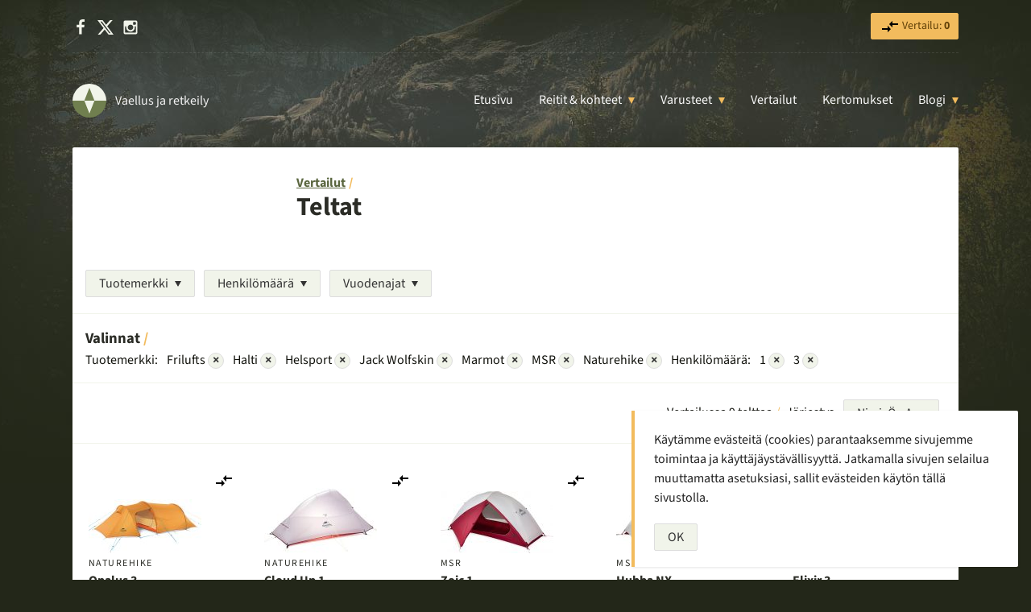

--- FILE ---
content_type: text/html; charset=UTF-8
request_url: https://vaell.us/teltta-vertailu/?product_brand%5B3%5D=frilufts&product_brand%5B1%5D=halti&product_brand%5B4%5D=jack-wolfskin&product_brand%5B2%5D=marmot&product_brand%5B5%5D=helsport&product_brand%5B6%5D=naturehike&product_brand%5B7%5D=msr&tent_capacity%5B1%5D=1&tent_capacity%5B0%5D=3&sort=title&order=desc
body_size: 12165
content:
<!DOCTYPE html>
<html lang="fi">
<head>
	<script>var h = document.getElementsByTagName('html')[0];h.classList.add('js');</script>
	<meta charset="UTF-8">
	<meta name="viewport" content="width=device-width, initial-scale=1">
	<meta http-equiv="x-ua-compatible" content="ie=edge">
	<title>Teltat | Vertailut | Vaellus ja retkeily</title>
<meta name='robots' content='max-image-preview:large' />
	<style>img:is([sizes="auto" i], [sizes^="auto," i]) { contain-intrinsic-size: 3000px 1500px }</style>
		<link rel="preload" href="https://vaell.us/wp-content/themes/vaellus/fonts/source-sans-3-v15-latin-regular.woff2" as="font" type="font/woff2" crossorigin>
	<link rel="preload" href="https://vaell.us/wp-content/themes/vaellus/fonts/source-sans-3-v15-latin-italic.woff2" as="font" type="font/woff2" crossorigin>
	<link rel="preload" href="https://vaell.us/wp-content/themes/vaellus/fonts/source-sans-3-v15-latin-700.woff2" as="font" type="font/woff2" crossorigin>
	<link rel='stylesheet' id='wp-block-library-css' href='https://vaell.us/wp-content/plugins/gutenberg/build/styles/block-library/style.css?ver=22.1.0' type='text/css' media='all' />
<link rel='stylesheet' id='wp-block-library-theme-css' href='https://vaell.us/wp-content/plugins/gutenberg/build/styles/block-library/theme.css?ver=22.1.0' type='text/css' media='all' />
<style id='vaellus-plugin-faq-style-inline-css' type='text/css'>
.wp-block-vaellus-plugin-faq .accordion-item{margin-bottom:1rem}.wp-block-vaellus-plugin-faq .accordion-item h2,.wp-block-vaellus-plugin-faq .accordion-item h3{margin:0}.wp-block-vaellus-plugin-faq .accordion-item .accordion__button{background:#fff;border:1px solid #eee;color:var(--tt-dark-purple);display:block;font-size:1rem;font-weight:400;letter-spacing:0;margin:0;padding:.5rem 1rem;position:relative;text-align:left;text-transform:none;touch-action:manipulation;width:100%}.wp-block-vaellus-plugin-faq .accordion-item .accordion__button:after{border-left:6px solid transparent;border-right:6px solid transparent;border-top:9px solid #000;content:"";height:0;position:absolute;right:1rem;top:.8rem;width:0}.wp-block-vaellus-plugin-faq .accordion-item .accordion__button.expanded{background:#556b2f;color:#fff}.wp-block-vaellus-plugin-faq .accordion-item .accordion__button.expanded:after{border-bottom:9px solid red;border-top:none}.wp-block-vaellus-plugin-faq .accordion-item .accordion__section{max-height:0;overflow:hidden}.wp-block-vaellus-plugin-faq .accordion-item .accordion__section.open{max-height:100vh;overflow:auto;padding:1rem 1rem 0;visibility:visible}

</style>
<style id='vaellus-plugin-faq-item-style-inline-css' type='text/css'>


</style>
<style id='global-styles-inline-css' type='text/css'>
:root{--wp--preset--aspect-ratio--square: 1;--wp--preset--aspect-ratio--4-3: 4/3;--wp--preset--aspect-ratio--3-4: 3/4;--wp--preset--aspect-ratio--3-2: 3/2;--wp--preset--aspect-ratio--2-3: 2/3;--wp--preset--aspect-ratio--16-9: 16/9;--wp--preset--aspect-ratio--9-16: 9/16;--wp--preset--color--black: #000000;--wp--preset--color--cyan-bluish-gray: #abb8c3;--wp--preset--color--white: #ffffff;--wp--preset--color--pale-pink: #f78da7;--wp--preset--color--vivid-red: #cf2e2e;--wp--preset--color--luminous-vivid-orange: #ff6900;--wp--preset--color--luminous-vivid-amber: #fcb900;--wp--preset--color--light-green-cyan: #7bdcb5;--wp--preset--color--vivid-green-cyan: #00d084;--wp--preset--color--pale-cyan-blue: #8ed1fc;--wp--preset--color--vivid-cyan-blue: #0693e3;--wp--preset--color--vivid-purple: #9b51e0;--wp--preset--color--brown: #2B2C26;--wp--preset--color--green: #707f4f;--wp--preset--color--yellow: #f2bb5d;--wp--preset--color--almost-white: #f1f4ea;--wp--preset--gradient--vivid-cyan-blue-to-vivid-purple: linear-gradient(135deg,rgb(6,147,227) 0%,rgb(155,81,224) 100%);--wp--preset--gradient--light-green-cyan-to-vivid-green-cyan: linear-gradient(135deg,rgb(122,220,180) 0%,rgb(0,208,130) 100%);--wp--preset--gradient--luminous-vivid-amber-to-luminous-vivid-orange: linear-gradient(135deg,rgb(252,185,0) 0%,rgb(255,105,0) 100%);--wp--preset--gradient--luminous-vivid-orange-to-vivid-red: linear-gradient(135deg,rgb(255,105,0) 0%,rgb(207,46,46) 100%);--wp--preset--gradient--very-light-gray-to-cyan-bluish-gray: linear-gradient(135deg,rgb(238,238,238) 0%,rgb(169,184,195) 100%);--wp--preset--gradient--cool-to-warm-spectrum: linear-gradient(135deg,rgb(74,234,220) 0%,rgb(151,120,209) 20%,rgb(207,42,186) 40%,rgb(238,44,130) 60%,rgb(251,105,98) 80%,rgb(254,248,76) 100%);--wp--preset--gradient--blush-light-purple: linear-gradient(135deg,rgb(255,206,236) 0%,rgb(152,150,240) 100%);--wp--preset--gradient--blush-bordeaux: linear-gradient(135deg,rgb(254,205,165) 0%,rgb(254,45,45) 50%,rgb(107,0,62) 100%);--wp--preset--gradient--luminous-dusk: linear-gradient(135deg,rgb(255,203,112) 0%,rgb(199,81,192) 50%,rgb(65,88,208) 100%);--wp--preset--gradient--pale-ocean: linear-gradient(135deg,rgb(255,245,203) 0%,rgb(182,227,212) 50%,rgb(51,167,181) 100%);--wp--preset--gradient--electric-grass: linear-gradient(135deg,rgb(202,248,128) 0%,rgb(113,206,126) 100%);--wp--preset--gradient--midnight: linear-gradient(135deg,rgb(2,3,129) 0%,rgb(40,116,252) 100%);--wp--preset--font-size--small: 13px;--wp--preset--font-size--medium: 20px;--wp--preset--font-size--large: 36px;--wp--preset--font-size--x-large: 42px;--wp--preset--spacing--20: 0.44rem;--wp--preset--spacing--30: 0.67rem;--wp--preset--spacing--40: 1rem;--wp--preset--spacing--50: 1.5rem;--wp--preset--spacing--60: 2.25rem;--wp--preset--spacing--70: 3.38rem;--wp--preset--spacing--80: 5.06rem;--wp--preset--shadow--natural: 6px 6px 9px rgba(0, 0, 0, 0.2);--wp--preset--shadow--deep: 12px 12px 50px rgba(0, 0, 0, 0.4);--wp--preset--shadow--sharp: 6px 6px 0px rgba(0, 0, 0, 0.2);--wp--preset--shadow--outlined: 6px 6px 0px -3px rgb(255, 255, 255), 6px 6px rgb(0, 0, 0);--wp--preset--shadow--crisp: 6px 6px 0px rgb(0, 0, 0);}:where(body) { margin: 0; }.wp-site-blocks > .alignleft { float: left; margin-right: 2em; }.wp-site-blocks > .alignright { float: right; margin-left: 2em; }.wp-site-blocks > .aligncenter { justify-content: center; margin-left: auto; margin-right: auto; }:where(.is-layout-flex){gap: 0.5em;}:where(.is-layout-grid){gap: 0.5em;}.is-layout-flow > .alignleft{float: left;margin-inline-start: 0;margin-inline-end: 2em;}.is-layout-flow > .alignright{float: right;margin-inline-start: 2em;margin-inline-end: 0;}.is-layout-flow > .aligncenter{margin-left: auto !important;margin-right: auto !important;}.is-layout-constrained > .alignleft{float: left;margin-inline-start: 0;margin-inline-end: 2em;}.is-layout-constrained > .alignright{float: right;margin-inline-start: 2em;margin-inline-end: 0;}.is-layout-constrained > .aligncenter{margin-left: auto !important;margin-right: auto !important;}.is-layout-constrained > :where(:not(.alignleft):not(.alignright):not(.alignfull)){margin-left: auto !important;margin-right: auto !important;}body .is-layout-flex{display: flex;}.is-layout-flex{flex-wrap: wrap;align-items: center;}.is-layout-flex > :is(*, div){margin: 0;}body .is-layout-grid{display: grid;}.is-layout-grid > :is(*, div){margin: 0;}body{padding-top: 0px;padding-right: 0px;padding-bottom: 0px;padding-left: 0px;}a:where(:not(.wp-element-button)){text-decoration: underline;}:root :where(.wp-element-button, .wp-block-button__link){background-color: #32373c;border-width: 0;color: #fff;font-family: inherit;font-size: inherit;font-style: inherit;font-weight: inherit;letter-spacing: inherit;line-height: inherit;padding-top: calc(0.667em + 2px);padding-right: calc(1.333em + 2px);padding-bottom: calc(0.667em + 2px);padding-left: calc(1.333em + 2px);text-decoration: none;text-transform: inherit;}.has-black-color{color: var(--wp--preset--color--black) !important;}.has-cyan-bluish-gray-color{color: var(--wp--preset--color--cyan-bluish-gray) !important;}.has-white-color{color: var(--wp--preset--color--white) !important;}.has-pale-pink-color{color: var(--wp--preset--color--pale-pink) !important;}.has-vivid-red-color{color: var(--wp--preset--color--vivid-red) !important;}.has-luminous-vivid-orange-color{color: var(--wp--preset--color--luminous-vivid-orange) !important;}.has-luminous-vivid-amber-color{color: var(--wp--preset--color--luminous-vivid-amber) !important;}.has-light-green-cyan-color{color: var(--wp--preset--color--light-green-cyan) !important;}.has-vivid-green-cyan-color{color: var(--wp--preset--color--vivid-green-cyan) !important;}.has-pale-cyan-blue-color{color: var(--wp--preset--color--pale-cyan-blue) !important;}.has-vivid-cyan-blue-color{color: var(--wp--preset--color--vivid-cyan-blue) !important;}.has-vivid-purple-color{color: var(--wp--preset--color--vivid-purple) !important;}.has-brown-color{color: var(--wp--preset--color--brown) !important;}.has-green-color{color: var(--wp--preset--color--green) !important;}.has-yellow-color{color: var(--wp--preset--color--yellow) !important;}.has-almost-white-color{color: var(--wp--preset--color--almost-white) !important;}.has-black-background-color{background-color: var(--wp--preset--color--black) !important;}.has-cyan-bluish-gray-background-color{background-color: var(--wp--preset--color--cyan-bluish-gray) !important;}.has-white-background-color{background-color: var(--wp--preset--color--white) !important;}.has-pale-pink-background-color{background-color: var(--wp--preset--color--pale-pink) !important;}.has-vivid-red-background-color{background-color: var(--wp--preset--color--vivid-red) !important;}.has-luminous-vivid-orange-background-color{background-color: var(--wp--preset--color--luminous-vivid-orange) !important;}.has-luminous-vivid-amber-background-color{background-color: var(--wp--preset--color--luminous-vivid-amber) !important;}.has-light-green-cyan-background-color{background-color: var(--wp--preset--color--light-green-cyan) !important;}.has-vivid-green-cyan-background-color{background-color: var(--wp--preset--color--vivid-green-cyan) !important;}.has-pale-cyan-blue-background-color{background-color: var(--wp--preset--color--pale-cyan-blue) !important;}.has-vivid-cyan-blue-background-color{background-color: var(--wp--preset--color--vivid-cyan-blue) !important;}.has-vivid-purple-background-color{background-color: var(--wp--preset--color--vivid-purple) !important;}.has-brown-background-color{background-color: var(--wp--preset--color--brown) !important;}.has-green-background-color{background-color: var(--wp--preset--color--green) !important;}.has-yellow-background-color{background-color: var(--wp--preset--color--yellow) !important;}.has-almost-white-background-color{background-color: var(--wp--preset--color--almost-white) !important;}.has-black-border-color{border-color: var(--wp--preset--color--black) !important;}.has-cyan-bluish-gray-border-color{border-color: var(--wp--preset--color--cyan-bluish-gray) !important;}.has-white-border-color{border-color: var(--wp--preset--color--white) !important;}.has-pale-pink-border-color{border-color: var(--wp--preset--color--pale-pink) !important;}.has-vivid-red-border-color{border-color: var(--wp--preset--color--vivid-red) !important;}.has-luminous-vivid-orange-border-color{border-color: var(--wp--preset--color--luminous-vivid-orange) !important;}.has-luminous-vivid-amber-border-color{border-color: var(--wp--preset--color--luminous-vivid-amber) !important;}.has-light-green-cyan-border-color{border-color: var(--wp--preset--color--light-green-cyan) !important;}.has-vivid-green-cyan-border-color{border-color: var(--wp--preset--color--vivid-green-cyan) !important;}.has-pale-cyan-blue-border-color{border-color: var(--wp--preset--color--pale-cyan-blue) !important;}.has-vivid-cyan-blue-border-color{border-color: var(--wp--preset--color--vivid-cyan-blue) !important;}.has-vivid-purple-border-color{border-color: var(--wp--preset--color--vivid-purple) !important;}.has-brown-border-color{border-color: var(--wp--preset--color--brown) !important;}.has-green-border-color{border-color: var(--wp--preset--color--green) !important;}.has-yellow-border-color{border-color: var(--wp--preset--color--yellow) !important;}.has-almost-white-border-color{border-color: var(--wp--preset--color--almost-white) !important;}.has-vivid-cyan-blue-to-vivid-purple-gradient-background{background: var(--wp--preset--gradient--vivid-cyan-blue-to-vivid-purple) !important;}.has-light-green-cyan-to-vivid-green-cyan-gradient-background{background: var(--wp--preset--gradient--light-green-cyan-to-vivid-green-cyan) !important;}.has-luminous-vivid-amber-to-luminous-vivid-orange-gradient-background{background: var(--wp--preset--gradient--luminous-vivid-amber-to-luminous-vivid-orange) !important;}.has-luminous-vivid-orange-to-vivid-red-gradient-background{background: var(--wp--preset--gradient--luminous-vivid-orange-to-vivid-red) !important;}.has-very-light-gray-to-cyan-bluish-gray-gradient-background{background: var(--wp--preset--gradient--very-light-gray-to-cyan-bluish-gray) !important;}.has-cool-to-warm-spectrum-gradient-background{background: var(--wp--preset--gradient--cool-to-warm-spectrum) !important;}.has-blush-light-purple-gradient-background{background: var(--wp--preset--gradient--blush-light-purple) !important;}.has-blush-bordeaux-gradient-background{background: var(--wp--preset--gradient--blush-bordeaux) !important;}.has-luminous-dusk-gradient-background{background: var(--wp--preset--gradient--luminous-dusk) !important;}.has-pale-ocean-gradient-background{background: var(--wp--preset--gradient--pale-ocean) !important;}.has-electric-grass-gradient-background{background: var(--wp--preset--gradient--electric-grass) !important;}.has-midnight-gradient-background{background: var(--wp--preset--gradient--midnight) !important;}.has-small-font-size{font-size: var(--wp--preset--font-size--small) !important;}.has-medium-font-size{font-size: var(--wp--preset--font-size--medium) !important;}.has-large-font-size{font-size: var(--wp--preset--font-size--large) !important;}.has-x-large-font-size{font-size: var(--wp--preset--font-size--x-large) !important;}
:where(.wp-block-columns.is-layout-flex){gap: 2em;}:where(.wp-block-columns.is-layout-grid){gap: 2em;}
:root :where(.wp-block-pullquote){font-size: 1.5em;line-height: 1.6;}
:where(.wp-block-post-template.is-layout-flex){gap: 1.25em;}:where(.wp-block-post-template.is-layout-grid){gap: 1.25em;}
:where(.wp-block-term-template.is-layout-flex){gap: 1.25em;}:where(.wp-block-term-template.is-layout-grid){gap: 1.25em;}
</style>
<link rel='stylesheet' id='vaellus-css' href='https://vaell.us/wp-content/themes/vaellus/style.css?ver=1757746662' type='text/css' media='all' />
<script type="text/javascript" defer src="https://vaell.us/wp-content/plugins/tt-products/js/scripts.js?ver=1692707114" id="tt-products-scripts-js"></script>
<script type="text/javascript" defer src="https://vaell.us/wp-content/themes/vaellus/js/scripts.js?ver=1756364017" id="vaellus-scripts-js"></script>

<meta name="description" content="Telttavertailu auttaa sinua löytämään juuri sopivan teltan tarpeisiisi. Vertailu etsii myös halvimman hinnan puolestasi.">		<script async src="https://www.googletagmanager.com/gtag/js?id=G-1H46BCNY8D"></script>
			<script>
			window.dataLayer = window.dataLayer || [];
			function gtag(){dataLayer.push(arguments);}
			gtag('js', new Date());

			gtag('config', 'G-1H46BCNY8D');
		</script>
		<meta name="theme-color" content="#2a2e2f"><meta name="robots" content="noindex,follow">
<link rel="canonical" href="https://vaell.us/teltta-vertailu">
<link rel="icon" href="https://vaell.us/wp-content/uploads/cropped-site-icon-1-1-48x48.png" sizes="32x32" />
<link rel="icon" href="https://vaell.us/wp-content/uploads/cropped-site-icon-1-1-225x225.png" sizes="192x192" />
<link rel="apple-touch-icon" href="https://vaell.us/wp-content/uploads/cropped-site-icon-1-1-225x225.png" />
<meta name="msapplication-TileImage" content="https://vaell.us/wp-content/uploads/cropped-site-icon-1-1-280x280.png" />
				<style type="text/css" id="c4wp-checkout-css">
					.woocommerce-checkout .c4wp_captcha_field {
						margin-bottom: 10px;
						margin-top: 15px;
						position: relative;
						display: inline-block;
					}
				</style>
							<style type="text/css" id="c4wp-v3-lp-form-css">
				.login #login, .login #lostpasswordform {
					min-width: 350px !important;
				}
				.wpforms-field-c4wp iframe {
					width: 100% !important;
				}
			</style>
			</head>

<body class="archive tax-product_brand term-frilufts term-82 wp-embed-responsive wp-theme-vaellus">
	
<script type="text/javascript" id="bbp-swap-no-js-body-class">
	document.body.className = document.body.className.replace( 'bbp-no-js', 'bbp-js' );
</script>


	
	
	<div class="top-bar">
		<div class="inner">
			<ul class="list-inline margin-0 social-header">
				<li><a href="https://facebook.com/vaellus" rel="me" target="_blank"><svg class="icon-white icon-small" xmlns="http://www.w3.org/2000/svg" viewBox="0 0 1792 1792"><path d="M1343 12v264h-157q-86 0-116 36t-30 108v189h293l-39 296h-254v759h-306v-759h-255v-296h255v-218q0-186 104-288.5t277-102.5q147 0 228 12z"/></svg><span class="screen-reader-text">Facebook</span></a></li>
				<li><a href="https://x.com/vaellus" rel="me" target="_blank"><svg class="icon-white icon-small" role="img" viewBox="0 0 24 24" xmlns="http://www.w3.org/2000/svg"><title>X</title><path d="M18.901 1.153h3.68l-8.04 9.19L24 22.846h-7.406l-5.8-7.584-6.638 7.584H.474l8.6-9.83L0 1.154h7.594l5.243 6.932ZM17.61 20.644h2.039L6.486 3.24H4.298Z"/></svg><span class="screen-reader-text">X</span></a></li>
				<li><a href="https://instagram.com/vaellus" rel="me" target="_blank"><svg class="icon-white icon-small" xmlns="http://www.w3.org/2000/svg" viewBox="0 0 1792 1792"><path d="M1490 1426v-648h-135q20 63 20 131 0 126-64 232.5t-174 168.5-240 62q-197 0-337-135.5t-140-327.5q0-68 20-131h-141v648q0 26 17.5 43.5t43.5 17.5h1069q25 0 43-17.5t18-43.5zm-284-533q0-124-90.5-211.5t-218.5-87.5q-127 0-217.5 87.5t-90.5 211.5 90.5 211.5 217.5 87.5q128 0 218.5-87.5t90.5-211.5zm284-360v-165q0-28-20-48.5t-49-20.5h-174q-29 0-49 20.5t-20 48.5v165q0 29 20 49t49 20h174q29 0 49-20t20-49zm174-208v1142q0 81-58 139t-139 58h-1142q-81 0-139-58t-58-139v-1142q0-81 58-139t139-58h1142q81 0 139 58t58 139z"/></svg><span class="screen-reader-text">Instagram</span></a></li>
			</ul>

			<ul class="list-inline margin-0 font-size-smallerr">
				
								<li>
					<a href="https://vaell.us/vertailu/" class="button button-small button-yellow mr-0 tt-products-comparison-page-link" rel="nofollow">
						<svg class="svg-icon" xmlns="http://www.w3.org/2000/svg" xmlns:xlink="http://www.w3.org/1999/xlink" width="24" height="24" viewBox="0 0 24 24"><defs><path id="a" d="M0 0h24v24H0V0z"/></defs><clipPath id="b"><use xlink:href="#a" overflow="visible"/></clipPath><path clip-path="url(#b)" d="M9.01 14H2v2h7.01v3L13 15l-3.99-4v3zm5.98-1v-3H22V8h-7.01V5L11 9l3.99 4z"/></svg> Vertailu: <strong class="tt-products-comparison-count">0</strong>
					</a>
				</li>
							</ul>
		</div>
	</div>

	<header>
		<div class="inner">
			<div class="branding">
				<a href="https://vaell.us/" class="logo">
					<svg class="" xmlns="http://www.w3.org/2000/svg" viewBox="0 0 100 100" width="42" height="42"><path d="M50,50 L0,50 A50,50 1 0,1 100,50 z" fill="#f1f4ea"/><path d="M50 50 100 50A50 50 1 0 1 0 50zM50 12 35 50 65 50z" fill="#707F4F"/><path fill="#f1f4ea" d="M50 88 35 50 65 50z"/></svg> <span class="logo-text">Vaellus ja retkeily</span>
				</a>
			</div>

			<nav class="navigation-main" role="navigation">
				<button type="button" class="nav-toggle" aria-expanded="false"><span class="nav-toggle-text">Valitse sivu</span></button>

				<nav class="nav-main"><ul id="menu-main" class="nav-main-ul no-js"><li class="menu-item menu-item-type-post_type menu-item-object-page menu-item-home menu-item-7830"><a href="https://vaell.us/">Etusivu</a></li><li class="menu-item menu-item-type-taxonomy menu-item-object-category menu-item-has-children menu-item-14060"><a href="https://vaell.us/aihe/reitit-ja-kohteet/">Reitit &#038; kohteet</a><ul class="sub-menu"><li class="menu-item menu-item-type-custom menu-item-object-custom menu-item-23253 sub-menu-item menu-item-has-title"><a href="https://vaell.us/aihe/reitit-ja-kohteet/" class="button button-green button-small" title="Reitit & kohteet: kaikki artikkelit">Kaikki &rarr;</a> <div class="menu-title">Suosituimmat</div></li><li class="menu-item menu-item-type-post_type menu-item-object-post menu-item-23250 sub-menu-item menu-item-has-thumbnail"><a href="https://vaell.us/abisko/"><img src="https://vaell.us/wp-content/uploads/abisko-ruotsi-scaled-96x96.jpg" width="48" height="48" alt="" class="menu-item-card-image" loading="lazy">Abisko</a></li><li class="menu-item menu-item-type-post_type menu-item-object-post menu-item-23251 sub-menu-item menu-item-has-thumbnail"><a href="https://vaell.us/halti/"><img src="https://vaell.us/wp-content/uploads/halti-tunturi-96x96.jpg" width="48" height="48" alt="" class="menu-item-card-image" loading="lazy">Halti</a></li><li class="menu-item menu-item-type-post_type menu-item-object-post menu-item-23252 sub-menu-item menu-item-has-thumbnail"><a href="https://vaell.us/kebnekaise/"><img src="https://vaell.us/wp-content/uploads/kebnekaise-1-96x96.jpg" width="48" height="48" alt="" class="menu-item-card-image" loading="lazy">Kebnekaise</a></li><li class="menu-item menu-item-type-post_type menu-item-object-post menu-item-25093 sub-menu-item menu-item-has-thumbnail"><a href="https://vaell.us/nuuksio/"><img src="https://vaell.us/wp-content/uploads/nuuksion-kansallispuisto-96x96.jpg" width="48" height="48" alt="Syksyinen kellertävä koivu saaressa Nuuksiossa" class="menu-item-card-image" loading="lazy">Nuuksio</a></li><li class="menu-item menu-item-type-post_type menu-item-object-post menu-item-26513 sub-menu-item menu-item-has-thumbnail"><a href="https://vaell.us/urho-kekkosen-kansallispuisto/"><img src="https://vaell.us/wp-content/uploads/urho-kekkosen-kansallispuisto-96x96.jpg" width="48" height="48" alt="" class="menu-item-card-image" loading="lazy">Urho Kekkosen kansallispuisto</a></li></ul></li><li class="menu-item menu-item-type-taxonomy menu-item-object-category menu-item-has-children menu-item-14059"><a href="https://vaell.us/aihe/varusteet/">Varusteet</a><ul class="sub-menu"><li class="menu-item menu-item-type-custom menu-item-object-custom menu-item-23244 sub-menu-item menu-item-has-title"><a href="https://vaell.us/aihe/varusteet/" class="button button-green button-small" title="Varusteet: kaikki artikkelit">Kaikki &rarr;</a> <div class="menu-title">Suosituimmat</div></li><li class="menu-item menu-item-type-post_type menu-item-object-post menu-item-27544 sub-menu-item menu-item-has-thumbnail"><a href="https://vaell.us/kevytuntuvatakki/"><img src="https://vaell.us/wp-content/uploads/kevytuntuvatakki-96x96.jpg" width="48" height="48" alt="Kolme eriväristä kevytuntuvatakkia" class="menu-item-card-image" loading="lazy">Paras kevytuntuvatakki? – Untuvatakit vertailussa</a></li><li class="menu-item menu-item-type-post_type menu-item-object-post menu-item-28725 sub-menu-item menu-item-has-thumbnail"><a href="https://vaell.us/nastalenkkarit/"><img src="https://vaell.us/wp-content/uploads/nastalenkkarit-96x96.jpg" width="48" height="48" alt="Kaksi paria nastalenkkareita kuvattuna ylhäältä. Toiset parien lenkkareista pohja ylöspäin." class="menu-item-card-image" loading="lazy">Parhaat nastalenkkarit ja talvijuoksukengät</a></li><li class="menu-item menu-item-type-post_type menu-item-object-post menu-item-28726 sub-menu-item menu-item-has-thumbnail"><a href="https://vaell.us/paras-otsalamppu/"><img src="https://vaell.us/wp-content/uploads/paras-otsalamppu-2022-96x96.jpg" width="48" height="48" alt="Kaksi lasta otsalamppuineen nuotion ääressä pimeässä" class="menu-item-card-image" loading="lazy">Paras otsalamppu</a></li><li class="menu-item menu-item-type-post_type menu-item-object-post menu-item-28727 sub-menu-item menu-item-has-thumbnail"><a href="https://vaell.us/paras-pyoranvalo/"><img src="https://vaell.us/wp-content/uploads/paras-pyoranvalo-96x96.jpg" width="48" height="48" alt="Pyöränvalo valaisee pimeää metsää" class="menu-item-card-image" loading="lazy">Paras pyöränvalo – Esittelyssä 8 hyvää vaihtoehtoa</a></li><li class="menu-item menu-item-type-post_type menu-item-object-post menu-item-28730 sub-menu-item menu-item-has-thumbnail"><a href="https://vaell.us/ruokatermos/"><img src="https://vaell.us/wp-content/uploads/ruokatermokset-96x96.jpg" width="48" height="48" alt="" class="menu-item-card-image" loading="lazy">Paras ruokatermos – valintaopas ja vertailu</a></li><li class="menu-item menu-item-type-post_type menu-item-object-post menu-item-28728 sub-menu-item menu-item-has-thumbnail"><a href="https://vaell.us/paras-talvimakuupussi/"><img src="https://vaell.us/wp-content/uploads/paras-talvimakuupussi-96x96.jpg" width="48" height="48" alt="" class="menu-item-card-image" loading="lazy">Paras talvimakuupussi – 10 vaihtoehtoa talvelle</a></li><li class="menu-item menu-item-type-post_type menu-item-object-post menu-item-28729 sub-menu-item menu-item-has-thumbnail"><a href="https://vaell.us/termospullo/"><img src="https://vaell.us/wp-content/uploads/paras-termospullo-96x96.jpg" width="48" height="48" alt="Kolme termospulloa vierekkäin" class="menu-item-card-image" loading="lazy">Paras termospullo – Vertailussa 10 hyvää termaria</a></li></ul></li><li class="menu-item menu-item-type-post_type_archive menu-item-object-product menu-item-7835"><a href="https://vaell.us/vertailut/">Vertailut</a></li><li class="menu-item menu-item-type-taxonomy menu-item-object-category menu-item-18320"><a href="https://vaell.us/aihe/kertomukset/">Kertomukset</a></li><li class="menu-item menu-item-type-post_type menu-item-object-page current_page_parent menu-item-has-children menu-item-13645"><a href="https://vaell.us/blogi/">Blogi</a><ul class="sub-menu"><li class="menu-item menu-item-type-custom menu-item-object-custom menu-item-27594 sub-menu-item menu-item-has-title"><a href="https://vaell.us/blogi/" class="button button-green button-small" title="Blogi: kaikki artikkelit">Kaikki &rarr;</a> <div class="menu-title">Suosituimmat</div></li><li class="menu-item menu-item-type-post_type menu-item-object-post menu-item-27598 sub-menu-item menu-item-has-thumbnail"><a href="https://vaell.us/kevytretkeily/"><img src="https://vaell.us/wp-content/uploads/kevytretkeily-varusteet-vinkit-96x96.jpg" width="48" height="48" alt="" class="menu-item-card-image" loading="lazy">Kevytretkeily – vinkit ja varusteet</a></li><li class="menu-item menu-item-type-post_type menu-item-object-post menu-item-27595 sub-menu-item menu-item-has-thumbnail"><a href="https://vaell.us/maastokartat-puhelimeen-ilmaiseksi/"><img src="https://vaell.us/wp-content/uploads/maastokartat-androidiin-96x96.jpg" width="48" height="48" alt="" class="menu-item-card-image" loading="lazy">Maastokartat puhelimeen ilmaiseksi</a></li><li class="menu-item menu-item-type-post_type menu-item-object-post menu-item-27597 sub-menu-item menu-item-has-thumbnail"><a href="https://vaell.us/suosituimmat-kansallispuistot/"><img src="https://vaell.us/wp-content/uploads/20220813_151735-96x96.jpg" width="48" height="48" alt="Maisema Punaisenhiekan päivätuvan ikkunasta kohti Pallasjärveä" class="menu-item-card-image" loading="lazy">Suosituimmat kansallispuistot – Top 5</a></li><li class="menu-item menu-item-type-post_type menu-item-object-post menu-item-27596 sub-menu-item menu-item-has-thumbnail"><a href="https://vaell.us/talvipyoraily/"><img src="https://vaell.us/wp-content/uploads/talvipyoraily-96x96.jpg" width="48" height="48" alt="Pyörä talvisessa maisemassa" class="menu-item-card-image" loading="lazy">Talvipyöräily – varusteet ja vinkit</a></li></ul></li></ul></nav>			</nav>
		</div>
	</header>


<div class="wrap wrap-white">
	<div class="section has-bottom-borderr">
		
		<div class="wrap-content">
			<a href="https://vaell.us/vertailut/" class="has-mark-after">Vertailut</a>
			
			<h1 class="mt-0">Teltat</h1>

								</div>
	</div>

	
	<div class="section section-small font-size-smallerr has-bottom-border">
		<div class="inner">
			<div class="buttons">
				
																		<div class="dropdown">
								<button type="button" class="button button-gray button-dropdown-arrow button-has-dropdown" aria-expanded="false">Tuotemerkki</button>

								<div class="dropdown-content">
																			<a href="https://vaell.us/teltta-vertailu?product_brand%5B3%5D=frilufts&#038;product_brand%5B1%5D=halti&#038;product_brand%5B4%5D=jack-wolfskin&#038;product_brand%5B2%5D=marmot&#038;product_brand%5B5%5D=helsport&#038;product_brand%5B6%5D=naturehike&#038;product_brand%5B7%5D=msr&#038;product_brand%5B8%5D=3f-ul-gear&#038;tent_capacity%5B1%5D=1&#038;tent_capacity%5B0%5D=3&#038;sort=title&#038;order=desc"><span class="filter-checkbox "></span>3F UL Gear</a>
																			<a href="https://vaell.us/teltta-vertailu?product_brand%5B3%5D=frilufts&#038;product_brand%5B1%5D=halti&#038;product_brand%5B4%5D=jack-wolfskin&#038;product_brand%5B2%5D=marmot&#038;product_brand%5B5%5D=helsport&#038;product_brand%5B6%5D=naturehike&#038;product_brand%5B7%5D=msr&#038;product_brand%5B8%5D=big-agnes&#038;tent_capacity%5B1%5D=1&#038;tent_capacity%5B0%5D=3&#038;sort=title&#038;order=desc"><span class="filter-checkbox "></span>Big Agnes</a>
																			<a href="https://vaell.us/teltta-vertailu?product_brand%5B3%5D=frilufts&#038;product_brand%5B1%5D=halti&#038;product_brand%5B4%5D=jack-wolfskin&#038;product_brand%5B2%5D=marmot&#038;product_brand%5B5%5D=helsport&#038;product_brand%5B6%5D=naturehike&#038;product_brand%5B7%5D=msr&#038;product_brand%5B8%5D=durston-gear&#038;tent_capacity%5B1%5D=1&#038;tent_capacity%5B0%5D=3&#038;sort=title&#038;order=desc"><span class="filter-checkbox "></span>Durston Gear</a>
																			<a href="https://vaell.us/teltta-vertailu?product_brand%5B3%5D=frilufts&#038;product_brand%5B1%5D=halti&#038;product_brand%5B4%5D=jack-wolfskin&#038;product_brand%5B2%5D=marmot&#038;product_brand%5B5%5D=helsport&#038;product_brand%5B6%5D=naturehike&#038;product_brand%5B7%5D=msr&#038;product_brand%5B8%5D=fjallraven&#038;tent_capacity%5B1%5D=1&#038;tent_capacity%5B0%5D=3&#038;sort=title&#038;order=desc"><span class="filter-checkbox "></span>Fjällräven</a>
																			<a href="/teltta-vertailu/?product_brand%5B1%5D=halti&#038;product_brand%5B5%5D=helsport&#038;product_brand%5B4%5D=jack-wolfskin&#038;product_brand%5B2%5D=marmot&#038;product_brand%5B7%5D=msr&#038;product_brand%5B6%5D=naturehike&#038;tent_capacity%5B1%5D=1&#038;tent_capacity%5B0%5D=3&#038;sort=title&#038;order=desc"><span class="filter-checkbox active">&#x2713;</span>Frilufts</a>
																			<a href="https://vaell.us/teltta-vertailu?product_brand%5B3%5D=frilufts&#038;product_brand%5B1%5D=halti&#038;product_brand%5B4%5D=jack-wolfskin&#038;product_brand%5B2%5D=marmot&#038;product_brand%5B5%5D=helsport&#038;product_brand%5B6%5D=naturehike&#038;product_brand%5B7%5D=msr&#038;product_brand%5B8%5D=gossamer-gear&#038;tent_capacity%5B1%5D=1&#038;tent_capacity%5B0%5D=3&#038;sort=title&#038;order=desc"><span class="filter-checkbox "></span>Gossamer Gear</a>
																			<a href="/teltta-vertailu/?product_brand%5B3%5D=frilufts&#038;product_brand%5B5%5D=helsport&#038;product_brand%5B4%5D=jack-wolfskin&#038;product_brand%5B2%5D=marmot&#038;product_brand%5B7%5D=msr&#038;product_brand%5B6%5D=naturehike&#038;tent_capacity%5B1%5D=1&#038;tent_capacity%5B0%5D=3&#038;sort=title&#038;order=desc"><span class="filter-checkbox active">&#x2713;</span>Halti</a>
																			<a href="/teltta-vertailu/?product_brand%5B3%5D=frilufts&#038;product_brand%5B1%5D=halti&#038;product_brand%5B4%5D=jack-wolfskin&#038;product_brand%5B2%5D=marmot&#038;product_brand%5B7%5D=msr&#038;product_brand%5B6%5D=naturehike&#038;tent_capacity%5B1%5D=1&#038;tent_capacity%5B0%5D=3&#038;sort=title&#038;order=desc"><span class="filter-checkbox active">&#x2713;</span>Helsport</a>
																			<a href="https://vaell.us/teltta-vertailu?product_brand%5B3%5D=frilufts&#038;product_brand%5B1%5D=halti&#038;product_brand%5B4%5D=jack-wolfskin&#038;product_brand%5B2%5D=marmot&#038;product_brand%5B5%5D=helsport&#038;product_brand%5B6%5D=naturehike&#038;product_brand%5B7%5D=msr&#038;product_brand%5B8%5D=hilleberg&#038;tent_capacity%5B1%5D=1&#038;tent_capacity%5B0%5D=3&#038;sort=title&#038;order=desc"><span class="filter-checkbox "></span>Hilleberg</a>
																			<a href="https://vaell.us/teltta-vertailu?product_brand%5B3%5D=frilufts&#038;product_brand%5B1%5D=halti&#038;product_brand%5B4%5D=jack-wolfskin&#038;product_brand%5B2%5D=marmot&#038;product_brand%5B5%5D=helsport&#038;product_brand%5B6%5D=naturehike&#038;product_brand%5B7%5D=msr&#038;product_brand%5B8%5D=hyperlite-mountain-gear&#038;tent_capacity%5B1%5D=1&#038;tent_capacity%5B0%5D=3&#038;sort=title&#038;order=desc"><span class="filter-checkbox "></span>Hyperlite Mountain Gear</a>
																			<a href="/teltta-vertailu/?product_brand%5B3%5D=frilufts&#038;product_brand%5B1%5D=halti&#038;product_brand%5B5%5D=helsport&#038;product_brand%5B2%5D=marmot&#038;product_brand%5B7%5D=msr&#038;product_brand%5B6%5D=naturehike&#038;tent_capacity%5B1%5D=1&#038;tent_capacity%5B0%5D=3&#038;sort=title&#038;order=desc"><span class="filter-checkbox active">&#x2713;</span>Jack Wolfskin</a>
																			<a href="/teltta-vertailu/?product_brand%5B3%5D=frilufts&#038;product_brand%5B1%5D=halti&#038;product_brand%5B5%5D=helsport&#038;product_brand%5B4%5D=jack-wolfskin&#038;product_brand%5B7%5D=msr&#038;product_brand%5B6%5D=naturehike&#038;tent_capacity%5B1%5D=1&#038;tent_capacity%5B0%5D=3&#038;sort=title&#038;order=desc"><span class="filter-checkbox active">&#x2713;</span>Marmot</a>
																			<a href="/teltta-vertailu/?product_brand%5B3%5D=frilufts&#038;product_brand%5B1%5D=halti&#038;product_brand%5B5%5D=helsport&#038;product_brand%5B4%5D=jack-wolfskin&#038;product_brand%5B2%5D=marmot&#038;product_brand%5B6%5D=naturehike&#038;tent_capacity%5B1%5D=1&#038;tent_capacity%5B0%5D=3&#038;sort=title&#038;order=desc"><span class="filter-checkbox active">&#x2713;</span>MSR</a>
																			<a href="/teltta-vertailu/?product_brand%5B3%5D=frilufts&#038;product_brand%5B1%5D=halti&#038;product_brand%5B5%5D=helsport&#038;product_brand%5B4%5D=jack-wolfskin&#038;product_brand%5B2%5D=marmot&#038;product_brand%5B7%5D=msr&#038;tent_capacity%5B1%5D=1&#038;tent_capacity%5B0%5D=3&#038;sort=title&#038;order=desc"><span class="filter-checkbox active">&#x2713;</span>Naturehike</a>
																			<a href="https://vaell.us/teltta-vertailu?product_brand%5B3%5D=frilufts&#038;product_brand%5B1%5D=halti&#038;product_brand%5B4%5D=jack-wolfskin&#038;product_brand%5B2%5D=marmot&#038;product_brand%5B5%5D=helsport&#038;product_brand%5B6%5D=naturehike&#038;product_brand%5B7%5D=msr&#038;product_brand%5B8%5D=six-moon-designs&#038;tent_capacity%5B1%5D=1&#038;tent_capacity%5B0%5D=3&#038;sort=title&#038;order=desc"><span class="filter-checkbox "></span>Six Moon Designs</a>
																			<a href="https://vaell.us/teltta-vertailu?product_brand%5B3%5D=frilufts&#038;product_brand%5B1%5D=halti&#038;product_brand%5B4%5D=jack-wolfskin&#038;product_brand%5B2%5D=marmot&#038;product_brand%5B5%5D=helsport&#038;product_brand%5B6%5D=naturehike&#038;product_brand%5B7%5D=msr&#038;product_brand%5B8%5D=terra-nova&#038;tent_capacity%5B1%5D=1&#038;tent_capacity%5B0%5D=3&#038;sort=title&#038;order=desc"><span class="filter-checkbox "></span>Terra Nova</a>
																			<a href="https://vaell.us/teltta-vertailu?product_brand%5B3%5D=frilufts&#038;product_brand%5B1%5D=halti&#038;product_brand%5B4%5D=jack-wolfskin&#038;product_brand%5B2%5D=marmot&#038;product_brand%5B5%5D=helsport&#038;product_brand%5B6%5D=naturehike&#038;product_brand%5B7%5D=msr&#038;product_brand%5B8%5D=trimm&#038;tent_capacity%5B1%5D=1&#038;tent_capacity%5B0%5D=3&#038;sort=title&#038;order=desc"><span class="filter-checkbox "></span>Trimm</a>
																			<a href="https://vaell.us/teltta-vertailu?product_brand%5B3%5D=frilufts&#038;product_brand%5B1%5D=halti&#038;product_brand%5B4%5D=jack-wolfskin&#038;product_brand%5B2%5D=marmot&#038;product_brand%5B5%5D=helsport&#038;product_brand%5B6%5D=naturehike&#038;product_brand%5B7%5D=msr&#038;product_brand%5B8%5D=vaude&#038;tent_capacity%5B1%5D=1&#038;tent_capacity%5B0%5D=3&#038;sort=title&#038;order=desc"><span class="filter-checkbox "></span>Vaude</a>
																	</div>
							</div>
											
				
																		<div class="dropdown">
								<button type="button" class="button button-gray button-dropdown-arrow button-has-dropdown" aria-expanded="false">Henkilömäärä</button>

								<div class="dropdown-content">
																			<a href="/teltta-vertailu/?product_brand%5B3%5D=frilufts&#038;product_brand%5B1%5D=halti&#038;product_brand%5B4%5D=jack-wolfskin&#038;product_brand%5B2%5D=marmot&#038;product_brand%5B5%5D=helsport&#038;product_brand%5B6%5D=naturehike&#038;product_brand%5B7%5D=msr&#038;tent_capacity%5B0%5D=3&#038;sort=title&#038;order=desc"><span class="filter-checkbox active">&#x2713;</span>1</a>
																			<a href="/teltta-vertailu/?product_brand%5B3%5D=frilufts&#038;product_brand%5B1%5D=halti&#038;product_brand%5B4%5D=jack-wolfskin&#038;product_brand%5B2%5D=marmot&#038;product_brand%5B5%5D=helsport&#038;product_brand%5B6%5D=naturehike&#038;product_brand%5B7%5D=msr&#038;tent_capacity%5B0%5D=1&#038;tent_capacity%5B2%5D=2&#038;tent_capacity%5B1%5D=3&#038;sort=title&#038;order=desc"><span class="filter-checkbox "></span>2</a>
																			<a href="/teltta-vertailu/?product_brand%5B3%5D=frilufts&#038;product_brand%5B1%5D=halti&#038;product_brand%5B4%5D=jack-wolfskin&#038;product_brand%5B2%5D=marmot&#038;product_brand%5B5%5D=helsport&#038;product_brand%5B6%5D=naturehike&#038;product_brand%5B7%5D=msr&#038;tent_capacity%5B1%5D=1&#038;sort=title&#038;order=desc"><span class="filter-checkbox active">&#x2713;</span>3</a>
																			<a href="/teltta-vertailu/?product_brand%5B3%5D=frilufts&#038;product_brand%5B1%5D=halti&#038;product_brand%5B4%5D=jack-wolfskin&#038;product_brand%5B2%5D=marmot&#038;product_brand%5B5%5D=helsport&#038;product_brand%5B6%5D=naturehike&#038;product_brand%5B7%5D=msr&#038;tent_capacity%5B0%5D=1&#038;tent_capacity%5B1%5D=3&#038;tent_capacity%5B2%5D=4&#038;sort=title&#038;order=desc"><span class="filter-checkbox "></span>4</a>
																	</div>
							</div>
											
				
																		<div class="dropdown">
								<button type="button" class="button button-gray button-dropdown-arrow button-has-dropdown" aria-expanded="false">Vuodenajat</button>

								<div class="dropdown-content">
																			<a href="/teltta-vertailu/?product_brand%5B3%5D=frilufts&#038;product_brand%5B1%5D=halti&#038;product_brand%5B4%5D=jack-wolfskin&#038;product_brand%5B2%5D=marmot&#038;product_brand%5B5%5D=helsport&#038;product_brand%5B6%5D=naturehike&#038;product_brand%5B7%5D=msr&#038;tent_capacity%5B1%5D=1&#038;tent_capacity%5B0%5D=3&#038;sort=title&#038;order=desc&#038;tent_season%5B0%5D=3"><span class="filter-checkbox "></span>3 vuodenajan</a>
																			<a href="/teltta-vertailu/?product_brand%5B3%5D=frilufts&#038;product_brand%5B1%5D=halti&#038;product_brand%5B4%5D=jack-wolfskin&#038;product_brand%5B2%5D=marmot&#038;product_brand%5B5%5D=helsport&#038;product_brand%5B6%5D=naturehike&#038;product_brand%5B7%5D=msr&#038;tent_capacity%5B1%5D=1&#038;tent_capacity%5B0%5D=3&#038;sort=title&#038;order=desc&#038;tent_season%5B0%5D=4"><span class="filter-checkbox "></span>4 vuodenajan</a>
																	</div>
							</div>
											
							</div>
		</div>
	</div>

	
	<div class="section section-small font-size-smallerr has-bottom-border">
		<div class="inner">
			<h3 class="has-mark-after">Valinnat</h3>
							<span class="mr-05">Tuotemerkki:</span>

									Frilufts					<a href="/teltta-vertailu/?tent_capacity%5B1%5D=1&#038;tent_capacity%5B0%5D=3&#038;sort=title&#038;order=desc&#038;product_brand%5B1%5D=halti&#038;product_brand%5B4%5D=jack-wolfskin&#038;product_brand%5B2%5D=marmot&#038;product_brand%5B5%5D=helsport&#038;product_brand%5B6%5D=naturehike&#038;product_brand%5B7%5D=msr" class="buttonn mr-05" title="Poista rajaus: [Tuotemerkki: Frilufts]" rel="nofollow"><span class="button-icon">&times;</span></a>
									Halti					<a href="/teltta-vertailu/?tent_capacity%5B1%5D=1&#038;tent_capacity%5B0%5D=3&#038;sort=title&#038;order=desc&#038;product_brand%5B3%5D=frilufts&#038;product_brand%5B4%5D=jack-wolfskin&#038;product_brand%5B2%5D=marmot&#038;product_brand%5B5%5D=helsport&#038;product_brand%5B6%5D=naturehike&#038;product_brand%5B7%5D=msr" class="buttonn mr-05" title="Poista rajaus: [Tuotemerkki: Halti]" rel="nofollow"><span class="button-icon">&times;</span></a>
									Helsport					<a href="/teltta-vertailu/?tent_capacity%5B1%5D=1&#038;tent_capacity%5B0%5D=3&#038;sort=title&#038;order=desc&#038;product_brand%5B3%5D=frilufts&#038;product_brand%5B1%5D=halti&#038;product_brand%5B4%5D=jack-wolfskin&#038;product_brand%5B2%5D=marmot&#038;product_brand%5B6%5D=naturehike&#038;product_brand%5B7%5D=msr" class="buttonn mr-05" title="Poista rajaus: [Tuotemerkki: Helsport]" rel="nofollow"><span class="button-icon">&times;</span></a>
									Jack Wolfskin					<a href="/teltta-vertailu/?tent_capacity%5B1%5D=1&#038;tent_capacity%5B0%5D=3&#038;sort=title&#038;order=desc&#038;product_brand%5B3%5D=frilufts&#038;product_brand%5B1%5D=halti&#038;product_brand%5B2%5D=marmot&#038;product_brand%5B5%5D=helsport&#038;product_brand%5B6%5D=naturehike&#038;product_brand%5B7%5D=msr" class="buttonn mr-05" title="Poista rajaus: [Tuotemerkki: Jack Wolfskin]" rel="nofollow"><span class="button-icon">&times;</span></a>
									Marmot					<a href="/teltta-vertailu/?tent_capacity%5B1%5D=1&#038;tent_capacity%5B0%5D=3&#038;sort=title&#038;order=desc&#038;product_brand%5B3%5D=frilufts&#038;product_brand%5B1%5D=halti&#038;product_brand%5B4%5D=jack-wolfskin&#038;product_brand%5B5%5D=helsport&#038;product_brand%5B6%5D=naturehike&#038;product_brand%5B7%5D=msr" class="buttonn mr-05" title="Poista rajaus: [Tuotemerkki: Marmot]" rel="nofollow"><span class="button-icon">&times;</span></a>
									MSR					<a href="/teltta-vertailu/?tent_capacity%5B1%5D=1&#038;tent_capacity%5B0%5D=3&#038;sort=title&#038;order=desc&#038;product_brand%5B3%5D=frilufts&#038;product_brand%5B1%5D=halti&#038;product_brand%5B4%5D=jack-wolfskin&#038;product_brand%5B2%5D=marmot&#038;product_brand%5B5%5D=helsport&#038;product_brand%5B6%5D=naturehike" class="buttonn mr-05" title="Poista rajaus: [Tuotemerkki: MSR]" rel="nofollow"><span class="button-icon">&times;</span></a>
									Naturehike					<a href="/teltta-vertailu/?tent_capacity%5B1%5D=1&#038;tent_capacity%5B0%5D=3&#038;sort=title&#038;order=desc&#038;product_brand%5B3%5D=frilufts&#038;product_brand%5B1%5D=halti&#038;product_brand%5B4%5D=jack-wolfskin&#038;product_brand%5B2%5D=marmot&#038;product_brand%5B5%5D=helsport&#038;product_brand%5B7%5D=msr" class="buttonn mr-05" title="Poista rajaus: [Tuotemerkki: Naturehike]" rel="nofollow"><span class="button-icon">&times;</span></a>
											<span class="mr-05">Henkilömäärä:</span>

									1					<a href="/teltta-vertailu/?product_brand%5B3%5D=frilufts&#038;product_brand%5B1%5D=halti&#038;product_brand%5B4%5D=jack-wolfskin&#038;product_brand%5B2%5D=marmot&#038;product_brand%5B5%5D=helsport&#038;product_brand%5B6%5D=naturehike&#038;product_brand%5B7%5D=msr&#038;sort=title&#038;order=desc&#038;tent_capacity%5B0%5D=3" class="buttonn mr-05" title="Poista rajaus: [Henkilömäärä: 1]" rel="nofollow"><span class="button-icon">&times;</span></a>
									3					<a href="/teltta-vertailu/?product_brand%5B3%5D=frilufts&#038;product_brand%5B1%5D=halti&#038;product_brand%5B4%5D=jack-wolfskin&#038;product_brand%5B2%5D=marmot&#038;product_brand%5B5%5D=helsport&#038;product_brand%5B6%5D=naturehike&#038;product_brand%5B7%5D=msr&#038;sort=title&#038;order=desc&#038;tent_capacity%5B1%5D=1" class="buttonn mr-05" title="Poista rajaus: [Henkilömäärä: 3]" rel="nofollow"><span class="button-icon">&times;</span></a>
									</div>
	</div>

	
	<div class="section section-small has-bottom-border">
		<div class="inner text-align-right">
						<span class="has-mark-after">Vertailussa 9  telttaa</span>

			
							<span class="mr-05">Järjestys</span>

				<div class="dropdown">
					<button type="button" class="button button-dropdown-arrow button-has-dropdown" aria-haspopup="true" aria-controls="dropdown-menu" aria-expanded="false" data-toggle="dropdown">Nimi: Ö - A</button>

					<div class="dropdown-content">
						
							
							<a href="/teltta-vertailu/?product_brand%5B3%5D=frilufts&#038;product_brand%5B1%5D=halti&#038;product_brand%5B4%5D=jack-wolfskin&#038;product_brand%5B2%5D=marmot&#038;product_brand%5B5%5D=helsport&#038;product_brand%5B6%5D=naturehike&#038;product_brand%5B7%5D=msr&#038;tent_capacity%5B1%5D=1&#038;tent_capacity%5B0%5D=3&#038;sort=title&#038;order=asc" class="" rel="nofollow">Nimi: A - Ö</a>
						
							
							<a href="/teltta-vertailu/?product_brand%5B3%5D=frilufts&#038;product_brand%5B1%5D=halti&#038;product_brand%5B4%5D=jack-wolfskin&#038;product_brand%5B2%5D=marmot&#038;product_brand%5B5%5D=helsport&#038;product_brand%5B6%5D=naturehike&#038;product_brand%5B7%5D=msr&#038;tent_capacity%5B1%5D=1&#038;tent_capacity%5B0%5D=3&#038;sort=title&#038;order=desc" class="active" rel="nofollow">Nimi: Ö - A</a>
						
							
							<a href="/teltta-vertailu/?product_brand%5B3%5D=frilufts&#038;product_brand%5B1%5D=halti&#038;product_brand%5B4%5D=jack-wolfskin&#038;product_brand%5B2%5D=marmot&#038;product_brand%5B5%5D=helsport&#038;product_brand%5B6%5D=naturehike&#038;product_brand%5B7%5D=msr&#038;tent_capacity%5B1%5D=1&#038;tent_capacity%5B0%5D=3&#038;sort=price&#038;order=asc" class="" rel="nofollow">Halvimmasta kalleimpaan</a>
						
							
							<a href="/teltta-vertailu/?product_brand%5B3%5D=frilufts&#038;product_brand%5B1%5D=halti&#038;product_brand%5B4%5D=jack-wolfskin&#038;product_brand%5B2%5D=marmot&#038;product_brand%5B5%5D=helsport&#038;product_brand%5B6%5D=naturehike&#038;product_brand%5B7%5D=msr&#038;tent_capacity%5B1%5D=1&#038;tent_capacity%5B0%5D=3&#038;sort=price&#038;order=desc" class="" rel="nofollow">Kalleimmasta halvimpaan</a>
						
							
							<a href="/teltta-vertailu/?product_brand%5B3%5D=frilufts&#038;product_brand%5B1%5D=halti&#038;product_brand%5B4%5D=jack-wolfskin&#038;product_brand%5B2%5D=marmot&#038;product_brand%5B5%5D=helsport&#038;product_brand%5B6%5D=naturehike&#038;product_brand%5B7%5D=msr&#038;tent_capacity%5B1%5D=1&#038;tent_capacity%5B0%5D=3&#038;sort=weight&#038;order=asc" class="" rel="nofollow">Kevyin</a>
						
							
							<a href="/teltta-vertailu/?product_brand%5B3%5D=frilufts&#038;product_brand%5B1%5D=halti&#038;product_brand%5B4%5D=jack-wolfskin&#038;product_brand%5B2%5D=marmot&#038;product_brand%5B5%5D=helsport&#038;product_brand%5B6%5D=naturehike&#038;product_brand%5B7%5D=msr&#038;tent_capacity%5B1%5D=1&#038;tent_capacity%5B0%5D=3&#038;sort=weight&#038;order=desc" class="" rel="nofollow">Painavin</a>
											</div>
				</div>
			
			
		</div>
	</div>

	<div class="section">
		<div class="inner">
							
				<div class="columns is-multiline is-mobile">
																	<div class="column is-half-mobile is-one-quarter-tablet is-one-fifth-desktop">
							
<a class="card-product" href="https://vaell.us/tuote/naturehike-opalus-3/">
	<div class="card-product-image">
		<img width="140" height="67" src="https://vaell.us/wp-content/uploads/naturehike-opalus-3-e1633513136191-140x67.jpg" class="attachment-img-140 size-img-140 wp-post-image" alt="Naturehike Opalus 3" decoding="async" srcset="https://vaell.us/wp-content/uploads/naturehike-opalus-3-e1633513136191-140x67.jpg 140w, https://vaell.us/wp-content/uploads/naturehike-opalus-3-e1633513136191-80x38.jpg 80w, https://vaell.us/wp-content/uploads/naturehike-opalus-3-e1633513136191-160x76.jpg 160w, https://vaell.us/wp-content/uploads/naturehike-opalus-3-e1633513136191-120x57.jpg 120w, https://vaell.us/wp-content/uploads/naturehike-opalus-3-e1633513136191-280x133.jpg 280w, https://vaell.us/wp-content/uploads/naturehike-opalus-3-e1633513136191-240x114.jpg 240w" sizes="(max-width: 140px) 100vw, 140px" />	</div>

	<div class="card-product-content">
							
		
					<h4 class="card-product-title"><span>Naturehike</span> Opalus 3</h4>
			</div>

	<div class="card-product-details">
		
			<ul class="is-striped is-table font-size-smaller">
			<li>3 hengen</li><li>4 vuodenajan</li><li>3600 g</li>
		</ul>
			</div>

	<div class="card-product-price text-align-right">
													&nbsp;
		
		<div><small class="text-color-gray">
							&nbsp;
					</small></div>
	</div>

		<div class="card-product-controls">
		

	<button class="button-transparent tt-products-compare-toggle" data-post-name="naturehike-opalus-3" title="Lisää vertailuun"><svg class="svg-icon" xmlns="http://www.w3.org/2000/svg" xmlns:xlink="http://www.w3.org/1999/xlink" width="24" height="24" viewBox="0 0 24 24"><defs><path id="a" d="M0 0h24v24H0V0z"/></defs><clipPath id="b"><use xlink:href="#a" overflow="visible"/></clipPath><path clip-path="url(#b)" d="M9.01 14H2v2h7.01v3L13 15l-3.99-4v3zm5.98-1v-3H22V8h-7.01V5L11 9l3.99 4z"/></svg><span class="screen-reader-text">Lisää vertailuun</span></button>

	</div>
	</a>
						</div>
																	<div class="column is-half-mobile is-one-quarter-tablet is-one-fifth-desktop">
							
<a class="card-product" href="https://vaell.us/tuote/naturehike-cloud-up-1/">
	<div class="card-product-image">
		<img width="140" height="81" src="https://vaell.us/wp-content/uploads/naturehike-cloud-up-1-e1633580705751-140x81.jpg" class="attachment-img-140 size-img-140 wp-post-image" alt="Naturehike Cloud Up 1" decoding="async" srcset="https://vaell.us/wp-content/uploads/naturehike-cloud-up-1-e1633580705751-140x81.jpg 140w, https://vaell.us/wp-content/uploads/naturehike-cloud-up-1-e1633580705751-80x46.jpg 80w, https://vaell.us/wp-content/uploads/naturehike-cloud-up-1-e1633580705751-160x92.jpg 160w, https://vaell.us/wp-content/uploads/naturehike-cloud-up-1-e1633580705751-120x69.jpg 120w, https://vaell.us/wp-content/uploads/naturehike-cloud-up-1-e1633580705751-280x162.jpg 280w, https://vaell.us/wp-content/uploads/naturehike-cloud-up-1-e1633580705751-240x139.jpg 240w" sizes="(max-width: 140px) 100vw, 140px" />	</div>

	<div class="card-product-content">
							
		
					<h4 class="card-product-title"><span>Naturehike</span> Cloud Up 1</h4>
			</div>

	<div class="card-product-details">
		
			<ul class="is-striped is-table font-size-smaller">
			<li>1 hengen</li><li>3 vuodenajan</li><li>1340 g</li>
		</ul>
			</div>

	<div class="card-product-price text-align-right">
													&nbsp;
		
		<div><small class="text-color-gray">
							&nbsp;
					</small></div>
	</div>

		<div class="card-product-controls">
		

	<button class="button-transparent tt-products-compare-toggle" data-post-name="naturehike-cloud-up-1" title="Lisää vertailuun"><svg class="svg-icon" xmlns="http://www.w3.org/2000/svg" xmlns:xlink="http://www.w3.org/1999/xlink" width="24" height="24" viewBox="0 0 24 24"><defs><path id="a" d="M0 0h24v24H0V0z"/></defs><clipPath id="b"><use xlink:href="#a" overflow="visible"/></clipPath><path clip-path="url(#b)" d="M9.01 14H2v2h7.01v3L13 15l-3.99-4v3zm5.98-1v-3H22V8h-7.01V5L11 9l3.99 4z"/></svg><span class="screen-reader-text">Lisää vertailuun</span></button>

	</div>
	</a>
						</div>
																	<div class="column is-half-mobile is-one-quarter-tablet is-one-fifth-desktop">
							
<a class="card-product" href="https://vaell.us/tuote/msr-zoic-1/">
	<div class="card-product-image">
		<img width="140" height="77" src="https://vaell.us/wp-content/uploads/msr-zoic-1-0-140x77.jpg" class="attachment-img-140 size-img-140 wp-post-image" alt="MSR Zoic 1" decoding="async" srcset="https://vaell.us/wp-content/uploads/msr-zoic-1-0-140x77.jpg 140w, https://vaell.us/wp-content/uploads/msr-zoic-1-0-80x44.jpg 80w, https://vaell.us/wp-content/uploads/msr-zoic-1-0-160x88.jpg 160w, https://vaell.us/wp-content/uploads/msr-zoic-1-0-120x66.jpg 120w, https://vaell.us/wp-content/uploads/msr-zoic-1-0-280x153.jpg 280w, https://vaell.us/wp-content/uploads/msr-zoic-1-0-240x131.jpg 240w" sizes="(max-width: 140px) 100vw, 140px" />	</div>

	<div class="card-product-content">
							
		
					<h4 class="card-product-title"><span>MSR</span> Zoic 1</h4>
			</div>

	<div class="card-product-details">
		
			<ul class="is-striped is-table font-size-smaller">
			<li>1 hengen</li><li>3 vuodenajan</li><li>1710 g</li>
		</ul>
			</div>

	<div class="card-product-price text-align-right">
													&nbsp;
		
		<div><small class="text-color-gray">
							&nbsp;
					</small></div>
	</div>

		<div class="card-product-controls">
		

	<button class="button-transparent tt-products-compare-toggle" data-post-name="msr-zoic-1" title="Lisää vertailuun"><svg class="svg-icon" xmlns="http://www.w3.org/2000/svg" xmlns:xlink="http://www.w3.org/1999/xlink" width="24" height="24" viewBox="0 0 24 24"><defs><path id="a" d="M0 0h24v24H0V0z"/></defs><clipPath id="b"><use xlink:href="#a" overflow="visible"/></clipPath><path clip-path="url(#b)" d="M9.01 14H2v2h7.01v3L13 15l-3.99-4v3zm5.98-1v-3H22V8h-7.01V5L11 9l3.99 4z"/></svg><span class="screen-reader-text">Lisää vertailuun</span></button>

	</div>
	</a>
						</div>
																	<div class="column is-half-mobile is-one-quarter-tablet is-one-fifth-desktop">
							
<a class="card-product" href="https://vaell.us/tuote/msr-hubba-nx/">
	<div class="card-product-image">
		<img width="140" height="75" src="https://vaell.us/wp-content/uploads/msr-hubba-nx-solo-0-140x75.jpg" class="attachment-img-140 size-img-140 wp-post-image" alt="MSR Hubba NX" decoding="async" loading="lazy" srcset="https://vaell.us/wp-content/uploads/msr-hubba-nx-solo-0-140x75.jpg 140w, https://vaell.us/wp-content/uploads/msr-hubba-nx-solo-0-80x43.jpg 80w, https://vaell.us/wp-content/uploads/msr-hubba-nx-solo-0-160x86.jpg 160w, https://vaell.us/wp-content/uploads/msr-hubba-nx-solo-0-120x65.jpg 120w, https://vaell.us/wp-content/uploads/msr-hubba-nx-solo-0-280x151.jpg 280w, https://vaell.us/wp-content/uploads/msr-hubba-nx-solo-0-240x129.jpg 240w" sizes="auto, (max-width: 140px) 100vw, 140px" />	</div>

	<div class="card-product-content">
							
		
					<h4 class="card-product-title"><span>MSR</span> Hubba NX</h4>
			</div>

	<div class="card-product-details">
		
			<ul class="is-striped is-table font-size-smaller">
			<li>1 hengen</li><li>3 vuodenajan</li><li>1290 g</li>
		</ul>
			</div>

	<div class="card-product-price text-align-right">
													Alkaen 404,00&euro;		
		<div><small class="text-color-gray">
											3 kauppaa					</small></div>
	</div>

		<div class="card-product-controls">
		

	<button class="button-transparent tt-products-compare-toggle" data-post-name="msr-hubba-nx" title="Lisää vertailuun"><svg class="svg-icon" xmlns="http://www.w3.org/2000/svg" xmlns:xlink="http://www.w3.org/1999/xlink" width="24" height="24" viewBox="0 0 24 24"><defs><path id="a" d="M0 0h24v24H0V0z"/></defs><clipPath id="b"><use xlink:href="#a" overflow="visible"/></clipPath><path clip-path="url(#b)" d="M9.01 14H2v2h7.01v3L13 15l-3.99-4v3zm5.98-1v-3H22V8h-7.01V5L11 9l3.99 4z"/></svg><span class="screen-reader-text">Lisää vertailuun</span></button>

	</div>
	</a>
						</div>
																	<div class="column is-half-mobile is-one-quarter-tablet is-one-fifth-desktop">
							
<a class="card-product" href="https://vaell.us/tuote/msr-elixir-3/">
	<div class="card-product-image">
		<img width="140" height="80" src="https://vaell.us/wp-content/uploads/msr-elixir-3-1486384703-1217-140x80.jpg" class="attachment-img-140 size-img-140 wp-post-image" alt="MSR Elixir 3" decoding="async" loading="lazy" srcset="https://vaell.us/wp-content/uploads/msr-elixir-3-1486384703-1217-140x80.jpg 140w, https://vaell.us/wp-content/uploads/msr-elixir-3-1486384703-1217-80x46.jpg 80w, https://vaell.us/wp-content/uploads/msr-elixir-3-1486384703-1217-160x92.jpg 160w, https://vaell.us/wp-content/uploads/msr-elixir-3-1486384703-1217-120x69.jpg 120w" sizes="auto, (max-width: 140px) 100vw, 140px" />	</div>

	<div class="card-product-content">
					
	<div class="star-rating " style="width:0px;" title="Arvio: 0">
		<svg class="icon-stars icon-yellow" xmlns="http://www.w3.org/2000/svg" viewBox="0 0 70 18" width="70" height="18"><path d="M6 11.3 9.71 14 8.29 9.64 12 7H7.45L6 2.5 4.55 7H0L3.71 9.64 2.29 14ZM20 11.3 23.71 14 22.29 9.64 26 7H21.45L20 2.5 18.55 7H14L17.71 9.64 16.29 14ZM34 11.3 37.71 14 36.29 9.64 40 7H35.45L34 2.5 32.55 7H28L31.71 9.64 30.29 14ZM48 11.3 51.71 14 50.29 9.64 54 7H49.45L48 2.5 46.55 7H42L45.71 9.64 44.29 14ZM62 11.3 65.71 14 64.29 9.64 68 7H63.45L62 2.5 60.55 7H56L59.71 9.64 58.29 14Z"/></svg>	</div>

			
		
					<h4 class="card-product-title"><span>MSR</span> Elixir 3</h4>
			</div>

	<div class="card-product-details">
		
			<ul class="is-striped is-table font-size-smaller">
			<li>3 hengen</li><li>3 vuodenajan</li><li>3100 g</li>
		</ul>
			</div>

	<div class="card-product-price text-align-right">
													Alkaen 350,00&euro;		
		<div><small class="text-color-gray">
											2 kauppaa					</small></div>
	</div>

		<div class="card-product-controls">
		

	<button class="button-transparent tt-products-compare-toggle" data-post-name="msr-elixir-3" title="Lisää vertailuun"><svg class="svg-icon" xmlns="http://www.w3.org/2000/svg" xmlns:xlink="http://www.w3.org/1999/xlink" width="24" height="24" viewBox="0 0 24 24"><defs><path id="a" d="M0 0h24v24H0V0z"/></defs><clipPath id="b"><use xlink:href="#a" overflow="visible"/></clipPath><path clip-path="url(#b)" d="M9.01 14H2v2h7.01v3L13 15l-3.99-4v3zm5.98-1v-3H22V8h-7.01V5L11 9l3.99 4z"/></svg><span class="screen-reader-text">Lisää vertailuun</span></button>

	</div>
	</a>
						</div>
																	<div class="column is-half-mobile is-one-quarter-tablet is-one-fifth-desktop">
							
<a class="card-product" href="https://vaell.us/tuote/msr-carbon-reflex-1/">
	<div class="card-product-image">
		<img width="140" height="67" src="https://vaell.us/wp-content/uploads/msr-carbon-reflex-1-0-140x67.jpg" class="attachment-img-140 size-img-140 wp-post-image" alt="MSR Carbon Reflex 1" decoding="async" loading="lazy" srcset="https://vaell.us/wp-content/uploads/msr-carbon-reflex-1-0-140x67.jpg 140w, https://vaell.us/wp-content/uploads/msr-carbon-reflex-1-0-80x39.jpg 80w, https://vaell.us/wp-content/uploads/msr-carbon-reflex-1-0-160x77.jpg 160w, https://vaell.us/wp-content/uploads/msr-carbon-reflex-1-0-120x58.jpg 120w, https://vaell.us/wp-content/uploads/msr-carbon-reflex-1-0-280x135.jpg 280w, https://vaell.us/wp-content/uploads/msr-carbon-reflex-1-0-240x116.jpg 240w" sizes="auto, (max-width: 140px) 100vw, 140px" />	</div>

	<div class="card-product-content">
							
		
					<h4 class="card-product-title"><span>MSR</span> Carbon Reflex 1</h4>
			</div>

	<div class="card-product-details">
		
			<ul class="is-striped is-table font-size-smaller">
			<li>1 hengen</li><li>3 vuodenajan</li><li>790 g</li>
		</ul>
			</div>

	<div class="card-product-price text-align-right">
													&nbsp;
		
		<div><small class="text-color-gray">
							&nbsp;
					</small></div>
	</div>

		<div class="card-product-controls">
		

	<button class="button-transparent tt-products-compare-toggle" data-post-name="msr-carbon-reflex-1" title="Lisää vertailuun"><svg class="svg-icon" xmlns="http://www.w3.org/2000/svg" xmlns:xlink="http://www.w3.org/1999/xlink" width="24" height="24" viewBox="0 0 24 24"><defs><path id="a" d="M0 0h24v24H0V0z"/></defs><clipPath id="b"><use xlink:href="#a" overflow="visible"/></clipPath><path clip-path="url(#b)" d="M9.01 14H2v2h7.01v3L13 15l-3.99-4v3zm5.98-1v-3H22V8h-7.01V5L11 9l3.99 4z"/></svg><span class="screen-reader-text">Lisää vertailuun</span></button>

	</div>
	</a>
						</div>
																	<div class="column is-half-mobile is-one-quarter-tablet is-one-fifth-desktop">
							
<a class="card-product" href="https://vaell.us/tuote/marmot-limelight-3p/">
	<div class="card-product-image">
		<img width="140" height="110" src="https://vaell.us/wp-content/uploads/marmot-limelight-3p-1-1-140x110.jpg" class="attachment-img-140 size-img-140 wp-post-image" alt="Marmot Limelight 3P" decoding="async" loading="lazy" srcset="https://vaell.us/wp-content/uploads/marmot-limelight-3p-1-1-140x110.jpg 140w, https://vaell.us/wp-content/uploads/marmot-limelight-3p-1-1-80x63.jpg 80w, https://vaell.us/wp-content/uploads/marmot-limelight-3p-1-1-160x125.jpg 160w, https://vaell.us/wp-content/uploads/marmot-limelight-3p-1-1-120x94.jpg 120w, https://vaell.us/wp-content/uploads/marmot-limelight-3p-1-1-280x219.jpg 280w, https://vaell.us/wp-content/uploads/marmot-limelight-3p-1-1-240x188.jpg 240w" sizes="auto, (max-width: 140px) 100vw, 140px" />	</div>

	<div class="card-product-content">
							
		
					<h4 class="card-product-title"><span>Marmot</span> Limelight 3P</h4>
			</div>

	<div class="card-product-details">
		
			<ul class="is-striped is-table font-size-smaller">
			<li>3 hengen</li><li>3 vuodenajan</li><li>2985 g</li>
		</ul>
			</div>

	<div class="card-product-price text-align-right">
													Alkaen 399,00&euro;		
		<div><small class="text-color-gray">
											3 kauppaa					</small></div>
	</div>

		<div class="card-product-controls">
		

	<button class="button-transparent tt-products-compare-toggle" data-post-name="marmot-limelight-3p" title="Lisää vertailuun"><svg class="svg-icon" xmlns="http://www.w3.org/2000/svg" xmlns:xlink="http://www.w3.org/1999/xlink" width="24" height="24" viewBox="0 0 24 24"><defs><path id="a" d="M0 0h24v24H0V0z"/></defs><clipPath id="b"><use xlink:href="#a" overflow="visible"/></clipPath><path clip-path="url(#b)" d="M9.01 14H2v2h7.01v3L13 15l-3.99-4v3zm5.98-1v-3H22V8h-7.01V5L11 9l3.99 4z"/></svg><span class="screen-reader-text">Lisää vertailuun</span></button>

	</div>
	</a>
						</div>
																	<div class="column is-half-mobile is-one-quarter-tablet is-one-fifth-desktop">
							
<a class="card-product" href="https://vaell.us/tuote/helsport-reinsfjell-superlight-3/">
	<div class="card-product-image">
		<img width="140" height="71" src="https://vaell.us/wp-content/uploads/helsport-reinsfjell-superlight-3-140x71.jpg" class="attachment-img-140 size-img-140 wp-post-image" alt="Helsport Reinsfjell Superlight 3" decoding="async" loading="lazy" srcset="https://vaell.us/wp-content/uploads/helsport-reinsfjell-superlight-3-140x71.jpg 140w, https://vaell.us/wp-content/uploads/helsport-reinsfjell-superlight-3-80x41.jpg 80w, https://vaell.us/wp-content/uploads/helsport-reinsfjell-superlight-3-160x81.jpg 160w, https://vaell.us/wp-content/uploads/helsport-reinsfjell-superlight-3-120x61.jpg 120w, https://vaell.us/wp-content/uploads/helsport-reinsfjell-superlight-3-280x142.jpg 280w, https://vaell.us/wp-content/uploads/helsport-reinsfjell-superlight-3-240x122.jpg 240w" sizes="auto, (max-width: 140px) 100vw, 140px" />	</div>

	<div class="card-product-content">
							
		
					<h4 class="card-product-title"><span>Helsport</span> Reinsfjell Superlight 3</h4>
			</div>

	<div class="card-product-details">
		
			<ul class="is-striped is-table font-size-smaller">
			<li>3 hengen</li><li>3 vuodenajan</li><li>2350 g</li>
		</ul>
			</div>

	<div class="card-product-price text-align-right">
													Alkaen 768,68&euro;		
		<div><small class="text-color-gray">
											1 kauppa					</small></div>
	</div>

		<div class="card-product-controls">
		

	<button class="button-transparent tt-products-compare-toggle" data-post-name="helsport-reinsfjell-superlight-3" title="Lisää vertailuun"><svg class="svg-icon" xmlns="http://www.w3.org/2000/svg" xmlns:xlink="http://www.w3.org/1999/xlink" width="24" height="24" viewBox="0 0 24 24"><defs><path id="a" d="M0 0h24v24H0V0z"/></defs><clipPath id="b"><use xlink:href="#a" overflow="visible"/></clipPath><path clip-path="url(#b)" d="M9.01 14H2v2h7.01v3L13 15l-3.99-4v3zm5.98-1v-3H22V8h-7.01V5L11 9l3.99 4z"/></svg><span class="screen-reader-text">Lisää vertailuun</span></button>

	</div>
	</a>
						</div>
																	<div class="column is-half-mobile is-one-quarter-tablet is-one-fifth-desktop">
							
<a class="card-product" href="https://vaell.us/tuote/frilufts-barry-3/">
	<div class="card-product-image">
		<img width="140" height="57" src="https://vaell.us/wp-content/uploads/frilufts-barry-3-140x57.jpg" class="attachment-img-140 size-img-140 wp-post-image" alt="Frilufts Barry 3" decoding="async" loading="lazy" srcset="https://vaell.us/wp-content/uploads/frilufts-barry-3-140x57.jpg 140w, https://vaell.us/wp-content/uploads/frilufts-barry-3-80x33.jpg 80w, https://vaell.us/wp-content/uploads/frilufts-barry-3-160x66.jpg 160w, https://vaell.us/wp-content/uploads/frilufts-barry-3-120x49.jpg 120w, https://vaell.us/wp-content/uploads/frilufts-barry-3-280x115.jpg 280w, https://vaell.us/wp-content/uploads/frilufts-barry-3-240x98.jpg 240w" sizes="auto, (max-width: 140px) 100vw, 140px" />	</div>

	<div class="card-product-content">
							
		
					<h4 class="card-product-title"><span>Frilufts</span> Barry 3</h4>
			</div>

	<div class="card-product-details">
		
			<ul class="is-striped is-table font-size-smaller">
			<li>3 hengen</li><li>3 vuodenajan</li><li>5300 g</li>
		</ul>
			</div>

	<div class="card-product-price text-align-right">
													Alkaen 129,95&euro;		
		<div><small class="text-color-gray">
											1 kauppa					</small></div>
	</div>

		<div class="card-product-controls">
		

	<button class="button-transparent tt-products-compare-toggle" data-post-name="frilufts-barry-3" title="Lisää vertailuun"><svg class="svg-icon" xmlns="http://www.w3.org/2000/svg" xmlns:xlink="http://www.w3.org/1999/xlink" width="24" height="24" viewBox="0 0 24 24"><defs><path id="a" d="M0 0h24v24H0V0z"/></defs><clipPath id="b"><use xlink:href="#a" overflow="visible"/></clipPath><path clip-path="url(#b)" d="M9.01 14H2v2h7.01v3L13 15l-3.99-4v3zm5.98-1v-3H22V8h-7.01V5L11 9l3.99 4z"/></svg><span class="screen-reader-text">Lisää vertailuun</span></button>

	</div>
	</a>
						</div>
									</div>

			
			
					</div>
	</div>

	<div class="section has-top-border">
		<div class="inner">
			<div class="columns is-multiline is-mobile">
																									<div class="column is-half-mobile is-one-third-tablet is-one-fifth-desktopp">
							
<a href="https://vaell.us/iso-teltta/" class="card-article">
	<div class="card-article-media">
		<img width="360" height="240" src="https://vaell.us/wp-content/uploads/iso-teltta-360x240.jpg" class="attachment-img-360x240 size-img-360x240 wp-post-image" alt="Iso teltta pystytettynä metsän reunaan" decoding="async" loading="lazy" />
			</div>

	<div class="card-article-content">
		<h3 class="card-article-title">Iso teltta</h3>

					<p>Iso teltta voi toimia perheen majoitteena automatkoilla tai vaelluksen perusleirissä majoitteena. Katso vinkkimme erilaisista isoista teltoista.</p>
		
				
					<svg class="svg-icon icon-small icon-yellow" xmlns="http://www.w3.org/2000/svg" viewBox="0 0 24 24" fill="black" width="20" height="20"><path d="M0 0h24v24H0V0z" fill="none"/><path d="M4 16h14.83L20 17.17V4H4v12zM6 6h12v2H6V6zm0 3h12v2H6V9zm0 3h12v2H6v-2z" opacity=".3"/><path d="M20 2H4c-1.1 0-2 .9-2 2v12c0 1.1.9 2 2 2h14l4 4V4c0-1.1-.9-2-2-2zm0 2v13.17L18.83 16H4V4h16zM6 12h12v2H6zm0-3h12v2H6zm0-3h12v2H6z"/></svg> <span class="text-color-gray">Ei kommentteja</span>			</div>
</a>
						</div>
																	<div class="column is-half-mobile is-one-third-tablet is-one-fifth-desktopp">
							
<a href="https://vaell.us/kevyt-teltta/" class="card-article">
	<div class="card-article-media">
		<img width="360" height="240" src="https://vaell.us/wp-content/uploads/kevyt-teltta-360x240.jpg" class="attachment-img-360x240 size-img-360x240 wp-post-image" alt="Kolme kevyttä telttaa vuoristomaisemassa" decoding="async" loading="lazy" srcset="https://vaell.us/wp-content/uploads/kevyt-teltta-360x240.jpg 360w, https://vaell.us/wp-content/uploads/kevyt-teltta-300x200.jpg 300w, https://vaell.us/wp-content/uploads/kevyt-teltta-80x53.jpg 80w, https://vaell.us/wp-content/uploads/kevyt-teltta-160x107.jpg 160w, https://vaell.us/wp-content/uploads/kevyt-teltta-120x80.jpg 120w, https://vaell.us/wp-content/uploads/kevyt-teltta-140x93.jpg 140w, https://vaell.us/wp-content/uploads/kevyt-teltta-280x187.jpg 280w, https://vaell.us/wp-content/uploads/kevyt-teltta-240x160.jpg 240w, https://vaell.us/wp-content/uploads/kevyt-teltta-320x213.jpg 320w" sizes="auto, (max-width: 360px) 100vw, 360px" />
			</div>

	<div class="card-article-content">
		<h3 class="card-article-title">Kevyt teltta</h3>

					<p>Kevyt teltta on itsestään selvä valinta kevytretkeilijän reppuun. Kevyestä ja pieneksi pakkautuvasta teltasta hyötyy myös retkipyöräilijä.</p>
		
				
					<svg class="svg-icon icon-small icon-yellow" xmlns="http://www.w3.org/2000/svg" viewBox="0 0 24 24" fill="black" width="20" height="20"><path d="M0 0h24v24H0V0z" fill="none"/><path d="M4 16h14.83L20 17.17V4H4v12zM6 6h12v2H6V6zm0 3h12v2H6V9zm0 3h12v2H6v-2z" opacity=".3"/><path d="M20 2H4c-1.1 0-2 .9-2 2v12c0 1.1.9 2 2 2h14l4 4V4c0-1.1-.9-2-2-2zm0 2v13.17L18.83 16H4V4h16zM6 12h12v2H6zm0-3h12v2H6zm0-3h12v2H6z"/></svg> <span class="text-color-gray">Ei kommentteja</span>			</div>
</a>
						</div>
																	<div class="column is-half-mobile is-one-third-tablet is-one-fifth-desktopp">
							
<a href="https://vaell.us/paras-talviteltta/" class="card-article">
	<div class="card-article-media">
		<img width="360" height="240" src="https://vaell.us/wp-content/uploads/paras-talviteltta-360x240.jpg" class="attachment-img-360x240 size-img-360x240 wp-post-image" alt="" decoding="async" loading="lazy" />
			</div>

	<div class="card-article-content">
		<h3 class="card-article-title">Paras talviteltta</h3>

					<p>Talvi voi laittaa teltan kovalle koetukselle. Mitä pitää ottaa huomioon talvitelttaa ostaessa? Entä mikä voisi olla paras talviteltta?</p>
		
				
					<svg class="svg-icon icon-small icon-yellow" xmlns="http://www.w3.org/2000/svg" viewBox="0 0 24 24" fill="black" width="20" height="20"><path d="M0 0h24v24H0V0z" fill="none"/><path d="M4 16h14.83L20 17.17V4H4v12zM6 6h12v2H6V6zm0 3h12v2H6V9zm0 3h12v2H6v-2z" opacity=".3"/><path d="M20 2H4c-1.1 0-2 .9-2 2v12c0 1.1.9 2 2 2h14l4 4V4c0-1.1-.9-2-2-2zm0 2v13.17L18.83 16H4V4h16zM6 12h12v2H6zm0-3h12v2H6zm0-3h12v2H6z"/></svg> <span class="text-color-gray">Ei kommentteja</span>			</div>
</a>
						</div>
																	<div class="column is-half-mobile is-one-third-tablet is-one-fifth-desktopp">
							
<a href="https://vaell.us/talvitelttailu/" class="card-article">
	<div class="card-article-media">
		<img width="360" height="240" src="https://vaell.us/wp-content/uploads/talvitelttailu-360x240.jpg" class="attachment-img-360x240 size-img-360x240 wp-post-image" alt="" decoding="async" loading="lazy" />
			</div>

	<div class="card-article-content">
		<h3 class="card-article-title">Talvitelttailu</h3>

					<p>Telttailu talvella vaatii olosuhteisiin sopivien varusteiden lisäksi taitoa ja tietoa talvisissa olosuhteissa toimimiseen. Lue vinkkimme talvitelttailuun.</p>
		
				
					<svg class="svg-icon icon-small icon-yellow" xmlns="http://www.w3.org/2000/svg" viewBox="0 0 24 24" fill="black" width="20" height="20"><path d="M0 0h24v24H0V0z" fill="none"/><path d="M4 16h14.83L20 17.17V4H4v12zM6 6h12v2H6V6zm0 3h12v2H6V9zm0 3h12v2H6v-2z" opacity=".3"/><path d="M20 2H4c-1.1 0-2 .9-2 2v12c0 1.1.9 2 2 2h14l4 4V4c0-1.1-.9-2-2-2zm0 2v13.17L18.83 16H4V4h16zM6 12h12v2H6zm0-3h12v2H6zm0-3h12v2H6z"/></svg> 2 kommenttia			</div>
</a>
						</div>
																	<div class="column is-half-mobile is-one-third-tablet is-one-fifth-desktopp">
							
<a href="https://vaell.us/teltan-valinta/" class="card-article">
	<div class="card-article-media">
		<img width="360" height="240" src="https://vaell.us/wp-content/uploads/teltta-1-360x240.jpg" class="attachment-img-360x240 size-img-360x240 wp-post-image" alt="" decoding="async" loading="lazy" />
			</div>

	<div class="card-article-content">
		<h3 class="card-article-title">Teltan valinta &#8211; minkälainen on hyvä teltta?</h3>

					<p>Minkälainen on hyvä teltta? Teltan valinta vaellukselle voi olla hankalaa. Lue vinkkimme vaellusteltan valintaan.</p>
		
				
					<svg class="svg-icon icon-small icon-yellow" xmlns="http://www.w3.org/2000/svg" viewBox="0 0 24 24" fill="black" width="20" height="20"><path d="M0 0h24v24H0V0z" fill="none"/><path d="M4 16h14.83L20 17.17V4H4v12zM6 6h12v2H6V6zm0 3h12v2H6V9zm0 3h12v2H6v-2z" opacity=".3"/><path d="M20 2H4c-1.1 0-2 .9-2 2v12c0 1.1.9 2 2 2h14l4 4V4c0-1.1-.9-2-2-2zm0 2v13.17L18.83 16H4V4h16zM6 12h12v2H6zm0-3h12v2H6zm0-3h12v2H6z"/></svg> <span class="text-color-gray">Ei kommentteja</span>			</div>
</a>
						</div>
																	<div class="column is-half-mobile is-one-third-tablet is-one-fifth-desktopp">
							
<a href="https://vaell.us/paras-yhden-hengen-teltta-vaellukselle/" class="card-article">
	<div class="card-article-media">
		<img width="360" height="240" src="https://vaell.us/wp-content/uploads/paras-yhden-hengen-teltta-vaellukselle-scaled-360x240.jpg" class="attachment-img-360x240 size-img-360x240 wp-post-image" alt="" decoding="async" loading="lazy" />
			</div>

	<div class="card-article-content">
		<h3 class="card-article-title">Yhden hengen teltta &#8211; vertailussa 7 telttaa</h3>

					<p>Haussa paras yhden hengen teltta vaellukselle? Katso esittelymme 7 hyvästä vaihtoehdosta.</p>
		
				
					<svg class="svg-icon icon-small icon-yellow" xmlns="http://www.w3.org/2000/svg" viewBox="0 0 24 24" fill="black" width="20" height="20"><path d="M0 0h24v24H0V0z" fill="none"/><path d="M4 16h14.83L20 17.17V4H4v12zM6 6h12v2H6V6zm0 3h12v2H6V9zm0 3h12v2H6v-2z" opacity=".3"/><path d="M20 2H4c-1.1 0-2 .9-2 2v12c0 1.1.9 2 2 2h14l4 4V4c0-1.1-.9-2-2-2zm0 2v13.17L18.83 16H4V4h16zM6 12h12v2H6zm0-3h12v2H6zm0-3h12v2H6z"/></svg> <span class="text-color-gray">Ei kommentteja</span>			</div>
</a>
						</div>
													
				<div class="column is-half-mobile is-one-third-tablet is-one-fifth-desktopp">
					
	
	
		<div class="card-article">
			
							<div class="card-article-media">
					<img src="https://vaell.us/wp-content/themes/vaellus/images/placeholder-360x240-photo.jpg" width="360" height="240" loading="lazy" alt="Kolme retkeilijää nousevat rinnettä ylös">
				</div>
			
			<div class="card-article-content">
				<h3 class="card-article-title">Muut vertailut</h3>

				<p>Katso myös muut vertailumme. Sivuilta löydät vinkkejä varusteiden vertailuun, sekä linkit varusteiden valintaoppaisiin.</p>

				<ul class="card-article-link-list">
																	<li><a href="https://vaell.us/lumikenka-vertailu/">Lumikenkä vertailu</a></li>
																	<li><a href="https://vaell.us/makuualusta-vertailu/">Makuualusta vertailu</a></li>
																	<li><a href="https://vaell.us/makuupussi-vertailu/">Makuupussi vertailu</a></li>
																	<li><a href="https://vaell.us/otsalamppu-vertailu/">Otsalamppu vertailu</a></li>
																	<li><a href="https://vaell.us/retkikeitin-vertailu/">Retkikeitin vertailu</a></li>
																	<li><a href="https://vaell.us/rinkka-vertailu/">Rinkka vertailu</a></li>
																	<li><a href="https://vaell.us/teltta-vertailu/">Teltta vertailu</a></li>
																	<li><a href="https://vaell.us/vedenpuhdistin-vertailu/">Vedenpuhdistin vertailu</a></li>
									</ul>
			</div>
		</div>

						</div>

							</div>
		</div>
	</div>

			<div id="custom_html-22" class="widget_text widget widget_custom_html has-text-centered mt-2 mb-2"><div class="textwidget custom-html-widget"><!-- BEGIN BELBOON - PERFORMANCE MARKETING NETWORK -->
<a href="https://luna.r.lafamo.com/ts/i5534887/tsc?typ=r&amp;amc=con.blbn.489835.478261.CRTG-L0K1ji&amp;smc1=va-trekkinn-after" target="_blank" rel="nofollow noopener">
<img src="https://luna.r.lafamo.com/ts/i5534887/tsv?amc=con.blbn.489835.478261.CRTG-L0K1ji&amp;smc1=va-trekkinn-after&amp;gdpr=${GDPR}&amp;gdpr_consent=${GDPR_CONSENT_946}" border="0" width="167" height="45" alt="Trekkinn">
</a>
<!-- END BELBOON - PERFORMANCE MARKETING NETWORK --></div></div>	</div>


<footer>
	<div class="inner">
		<ul class="social-footer">
			<li><a href="https://facebook.com/vaellus" rel="me"><svg class="icon-white icon-medium" xmlns="http://www.w3.org/2000/svg" viewBox="0 0 1792 1792"><path d="M1343 12v264h-157q-86 0-116 36t-30 108v189h293l-39 296h-254v759h-306v-759h-255v-296h255v-218q0-186 104-288.5t277-102.5q147 0 228 12z"/></svg><span class="screen-reader-text">Facebook</span></a></li>
			<li><a href="https://x.com/vaellus" rel="me"><svg class="icon-white icon-medium" role="img" viewBox="0 0 24 24" xmlns="http://www.w3.org/2000/svg"><title>X</title><path d="M18.901 1.153h3.68l-8.04 9.19L24 22.846h-7.406l-5.8-7.584-6.638 7.584H.474l8.6-9.83L0 1.154h7.594l5.243 6.932ZM17.61 20.644h2.039L6.486 3.24H4.298Z"/></svg><span class="screen-reader-text">X</span></a></li>
			<li><a href="https://instagram.com/vaellus" rel="me"><svg class="icon-white icon-medium" xmlns="http://www.w3.org/2000/svg" viewBox="0 0 1792 1792"><path d="M1490 1426v-648h-135q20 63 20 131 0 126-64 232.5t-174 168.5-240 62q-197 0-337-135.5t-140-327.5q0-68 20-131h-141v648q0 26 17.5 43.5t43.5 17.5h1069q25 0 43-17.5t18-43.5zm-284-533q0-124-90.5-211.5t-218.5-87.5q-127 0-217.5 87.5t-90.5 211.5 90.5 211.5 217.5 87.5q128 0 218.5-87.5t90.5-211.5zm284-360v-165q0-28-20-48.5t-49-20.5h-174q-29 0-49 20.5t-20 48.5v165q0 29 20 49t49 20h174q29 0 49-20t20-49zm174-208v1142q0 81-58 139t-139 58h-1142q-81 0-139-58t-58-139v-1142q0-81 58-139t139-58h1142q81 0 139 58t58 139z"/></svg><span class="screen-reader-text">Instagram</span></a></li>
		</ul>

		<nav class="nav-footer"><ul id="menu-footer" class=""><li><a href="https://vaell.us/keskustelu/">Keskustelu</a></li><li><a href="https://vaell.us/palaute/">Palaute</a></li><li><a rel="privacy-policy" href="https://vaell.us/tietosuoja/">Tietosuoja</a></li><li><a href="https://vaell.us/mainostaminen/">Mainostaminen ja yhteistyö</a></li></ul></nav>
		<p class="copyright">Copyright &copy; 2007&mdash;2026 <a href="https://tuomastolppi.com/" rel="me" title="WordPress-verkkosivut ammattitaidolla">Tuomas Tolppi</a> <span>/</span> Vaellus ja retkeily
		</p>
	</div>
</footer>


<script type="speculationrules">
{"prefetch":[{"source":"document","where":{"and":[{"href_matches":"\/*"},{"not":{"href_matches":["\/wp-*.php","\/wp-admin\/*","\/wp-content\/uploads\/*","\/wp-content\/*","\/wp-content\/plugins\/*","\/wp-content\/themes\/vaellus\/*","\/*\\?(.+)"]}},{"not":{"selector_matches":"a[rel~=\"nofollow\"]"}},{"not":{"selector_matches":".no-prefetch, .no-prefetch a"}}]},"eagerness":"conservative"}]}
</script>
	<div class="cookie-consent cookie-consent-hidden">
		<p>Käytämme evästeitä (cookies) parantaaksemme sivujemme toimintaa ja käyttäjäystävällisyyttä. Jatkamalla sivujen selailua muuttamatta asetuksiasi, sallit evästeiden käytön tällä sivustolla.</p>

		<p><button type="button" class="button" onclick="this.parentNode.parentNode.style.display = 'none';">OK</button></p>
	</div>
	
</body>
</html>
